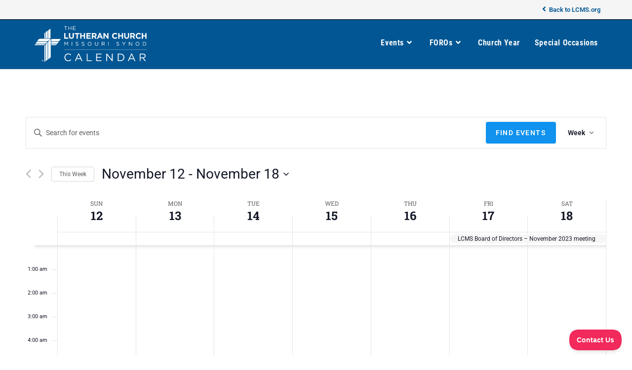

--- FILE ---
content_type: text/css
request_url: https://calendar.lcms.org/wp-content/uploads/oceanwp-webfonts-css/039121f1d9d10a28dee353782791d5e1.css?ver=54a6c6e2c1afb3355f6c7256d51bf39a
body_size: 167
content:
@font-face {  font-family: 'Roboto Slab';  font-style: normal;  font-weight: 100;  font-display: swap;  src: url(//calendar.lcms.org/wp-content/uploads/oceanwp-webfonts/BngbUXZYTXPIvIBgJJSb6s3BzlRRfKOFbvjojIWmb2Rm.ttf) format('truetype');}@font-face {  font-family: 'Roboto Slab';  font-style: normal;  font-weight: 200;  font-display: swap;  src: url(//calendar.lcms.org/wp-content/uploads/oceanwp-webfonts/BngbUXZYTXPIvIBgJJSb6s3BzlRRfKOFbvjoDISmb2Rm.ttf) format('truetype');}@font-face {  font-family: 'Roboto Slab';  font-style: normal;  font-weight: 300;  font-display: swap;  src: url(//calendar.lcms.org/wp-content/uploads/oceanwp-webfonts/BngbUXZYTXPIvIBgJJSb6s3BzlRRfKOFbvjo0oSmb2Rm.ttf) format('truetype');}@font-face {  font-family: 'Roboto Slab';  font-style: normal;  font-weight: 400;  font-display: swap;  src: url(//calendar.lcms.org/wp-content/uploads/oceanwp-webfonts/BngbUXZYTXPIvIBgJJSb6s3BzlRRfKOFbvjojISmb2Rm.ttf) format('truetype');}@font-face {  font-family: 'Roboto Slab';  font-style: normal;  font-weight: 500;  font-display: swap;  src: url(//calendar.lcms.org/wp-content/uploads/oceanwp-webfonts/BngbUXZYTXPIvIBgJJSb6s3BzlRRfKOFbvjovoSmb2Rm.ttf) format('truetype');}@font-face {  font-family: 'Roboto Slab';  font-style: normal;  font-weight: 600;  font-display: swap;  src: url(//calendar.lcms.org/wp-content/uploads/oceanwp-webfonts/BngbUXZYTXPIvIBgJJSb6s3BzlRRfKOFbvjoUoOmb2Rm.ttf) format('truetype');}@font-face {  font-family: 'Roboto Slab';  font-style: normal;  font-weight: 700;  font-display: swap;  src: url(//calendar.lcms.org/wp-content/uploads/oceanwp-webfonts/BngbUXZYTXPIvIBgJJSb6s3BzlRRfKOFbvjoa4Omb2Rm.ttf) format('truetype');}@font-face {  font-family: 'Roboto Slab';  font-style: normal;  font-weight: 800;  font-display: swap;  src: url(//calendar.lcms.org/wp-content/uploads/oceanwp-webfonts/BngbUXZYTXPIvIBgJJSb6s3BzlRRfKOFbvjoDIOmb2Rm.ttf) format('truetype');}@font-face {  font-family: 'Roboto Slab';  font-style: normal;  font-weight: 900;  font-display: swap;  src: url(//calendar.lcms.org/wp-content/uploads/oceanwp-webfonts/BngbUXZYTXPIvIBgJJSb6s3BzlRRfKOFbvjoJYOmb2Rm.ttf) format('truetype');}

--- FILE ---
content_type: image/svg+xml
request_url: https://calendar.lcms.org/wp-content/uploads/2021/06/Calendar-nameplate.svg
body_size: 8292
content:
<svg version="1.1" id="Layer_1" xmlns="http://www.w3.org/2000/svg" x="0" y="0" viewBox="0 0 600 209" xml:space="preserve"><style>.st0{fill:#fff}</style><path class="st0" d="M16.12 88.47H69.2c2.57 0 5.23-1.87 7.67-4.21.82-.78 9.83-9.83 10.26-10.28.31-.33 1.24-1.45 1.74-3.27.05-.17-.11-.23-.18-.08-1.54 3.72-5.71 4.09-6.91 4.09h-49.9l-.07.06s-3.38-.16-6.17 1.53-4.26 4.26-4.26 4.26l-5.26 7.9M59.92 72.21h-5.24V48.67c0-2.71 1.75-6.05 5.24-8.63v32.17zM61.07 103.33c-.25.47-.63 1.26-.88 2.2-.27.98-.27 2-.27 3.41 0 3.58-.06 84.66-.06 84.66l-5.18 3.58.01-84.41c0-3.3 3.08-6.33 6.26-9.5.08-.09.25-.17.12.06zM72.95 91.42c-.25.47-.63 1.26-.88 2.19-.27.98-.27 2-.27 3.41l-.02 88.11-9.44 6.68v-86.56c0-2.57 1.87-5.12 4.2-7.56.7-.73 4.77-4.82 6.25-6.31.14-.13.28-.18.16.04zM58.67 101.89c.31-.16.25.01.16.09-3.16 3.17-6.18 6.22-9.46 6.22H2.67l3.52-5.28s43.44.04 47.01.04c1.41 0 2.42 0 3.41-.27.85-.22 1.58-.55 2.06-.8zM70.58 89.98c.24-.13.23 0 .13.1-1.48 1.48-5.58 5.55-6.3 6.25-2.44 2.34-4.98 4.21-7.56 4.21h-49L14.19 91s46.42-.06 50-.06c1.41 0 3.35.11 4.28-.13.88-.22 1.63-.57 2.11-.83zM74.27 183.09l.08-89.66c0-2.57 1.88-5.23 4.21-7.67.78-.82 9.83-9.83 10.28-10.26.32-.3 1.38-1.13 3.09-1.65.12-.03.21.07.08.15-3.56 1.6-3.92 5.66-3.92 6.84v86.55s.16 3.38-1.53 6.17-4.26 4.26-4.26 4.26l-7.74 5.27h-.29z"/><path class="st0" d="M62.42 72.21V38.32l9.53-6.58v40.47zM85.68 70.17c-1.53 1.81-4.4 1.99-4.4 1.99l-6.95.06V30.18l12.46-8.81.06 43.51c-.01.01.08 3.81-1.17 5.29zM121.16 103.01c-2.59 3.49-5.24 5.24-7.95 5.24h-22.7v-5.24h30.65zM90.51 100.54h32.53l6.59-9.53H90.51zM92.55 76.99c-1.96 1.52-1.99 4.4-1.99 4.4l-.06 7.07h41.24l8.75-12.57-42.67-.06c.01 0-3.72-.03-5.27 1.16zM44.48 185.87c2.4 0 4.31 1.95 4.31 4.39 0 2.47-1.91 4.41-4.33 4.41-2.4 0-4.35-1.93-4.35-4.41 0-2.44 1.95-4.39 4.35-4.39h.02zm-.02.68c-1.93 0-3.51 1.66-3.51 3.7 0 2.09 1.58 3.72 3.53 3.72 1.95.02 3.51-1.64 3.51-3.7 0-2.07-1.56-3.72-3.51-3.72h-.02zm-.81 6.26h-.78v-4.89c.41-.06.8-.12 1.38-.12.74 0 1.23.15 1.52.37.29.21.45.55.45 1.01 0 .64-.43 1.03-.95 1.19v.04c.43.08.72.47.82 1.19.12.76.23 1.05.31 1.21h-.82c-.12-.16-.23-.6-.33-1.25-.12-.62-.43-.86-1.05-.86h-.55v2.11zm0-2.71h.57c.64 0 1.19-.23 1.19-.84 0-.43-.31-.86-1.19-.86-.25 0-.43.02-.57.04v1.66z"/><g><path class="st0" d="M158.79 44.28h6.59v23.96h14.93v5.99h-21.52V44.28zM183.94 61.39V44.28h6.59v16.94c0 4.88 2.44 7.4 6.46 7.4s6.46-2.44 6.46-7.19V44.28h6.59v16.9c0 9.07-5.09 13.52-13.14 13.52-8.04 0-12.96-4.49-12.96-13.31zM223.72 50.36h-9.11v-6.08h24.82v6.08h-9.11v23.88h-6.59V50.36zM243.6 44.28h6.59v11.85h12.15V44.28h6.59v29.95h-6.59V62.21h-12.15v12.02h-6.59V44.28zM276.11 44.28h22.59v5.86h-16.04v6.08h14.12v5.86h-14.12v6.29h16.26v5.86h-22.8V44.28zM304.77 44.28h13.69c3.81 0 6.76 1.07 8.73 3.04 1.67 1.67 2.57 4.02 2.57 6.85v.09c0 4.84-2.61 7.87-6.42 9.28l7.32 10.7h-7.7l-6.42-9.58h-5.18v9.58h-6.59V44.28zm13.26 14.55c3.21 0 5.05-1.71 5.05-4.24v-.09c0-2.82-1.97-4.28-5.18-4.28h-6.55v8.6h6.68zM344.25 44.07h6.08l12.84 30.16h-6.89l-2.74-6.72h-12.66l-2.74 6.72h-6.72l12.83-30.16zm6.93 17.62l-3.98-9.71-3.98 9.71h7.96zM366.06 44.28h6.08l14.03 18.44V44.28h6.5v29.95h-5.6l-14.51-19.04v19.04h-6.5V44.28zM411.35 59.34v-.09c0-8.51 6.42-15.49 15.62-15.49 5.65 0 9.03 1.88 11.81 4.62l-4.19 4.83c-2.31-2.1-4.67-3.38-7.66-3.38-5.05 0-8.69 4.19-8.69 9.33v.09c0 5.13 3.55 9.41 8.69 9.41 3.42 0 5.52-1.37 7.87-3.51l4.19 4.24c-3.08 3.29-6.5 5.35-12.28 5.35-8.81 0-15.36-6.8-15.36-15.4zM444.24 44.28h6.59v11.85h12.15V44.28h6.59v29.95h-6.59V62.21h-12.15v12.02h-6.59V44.28zM475.42 61.39V44.28h6.59v16.94c0 4.88 2.44 7.4 6.46 7.4s6.46-2.44 6.46-7.19V44.28h6.59v16.9c0 9.07-5.09 13.52-13.14 13.52-8.04 0-12.96-4.49-12.96-13.31zM507.37 44.28h13.69c3.81 0 6.76 1.07 8.73 3.04 1.67 1.67 2.57 4.02 2.57 6.85v.09c0 4.84-2.61 7.87-6.42 9.28l7.32 10.7h-7.7l-6.42-9.58h-5.18v9.58h-6.59V44.28zm13.26 14.55c3.21 0 5.05-1.71 5.05-4.24v-.09c0-2.82-1.97-4.28-5.18-4.28h-6.55v8.6h6.68zM536.11 59.34v-.09c0-8.51 6.42-15.49 15.62-15.49 5.65 0 9.03 1.88 11.81 4.62l-4.19 4.83c-2.31-2.1-4.67-3.38-7.66-3.38-5.05 0-8.69 4.19-8.69 9.33v.09c0 5.13 3.55 9.41 8.69 9.41 3.42 0 5.52-1.37 7.87-3.51l4.19 4.24c-3.08 3.29-6.5 5.35-12.28 5.35-8.81 0-15.36-6.8-15.36-15.4zM568.15 44.28h6.59v11.85h12.15V44.28h6.59v29.95h-6.59V62.21h-12.15v12.02h-6.59V44.28z"/></g><g><path class="st0" d="M165.42 10.58h-6.68V8.5h15.63v2.07h-6.68V28.4h-2.27V10.58zM180.87 8.5h2.25v8.84h11.48V8.5h2.25v19.9h-2.25v-8.95h-11.48v8.95h-2.25V8.5zM204.76 8.5h14.38v2.05H207v6.79h10.86v2.05H207v6.96h12.28v2.05h-14.53V8.5z"/></g><g><path class="st0" d="M160.17 91.36h2.27l7.25 10.86 7.25-10.86h2.27v19.9h-2.25V95.14l-7.25 10.66h-.11l-7.25-10.63v16.09h-2.19v-19.9zM198.7 91.36h2.25v19.9h-2.25v-19.9zM219.12 108.36l1.39-1.65c2.08 1.87 4.07 2.81 6.82 2.81 2.67 0 4.43-1.42 4.43-3.38v-.06c0-1.85-.99-2.9-5.17-3.78-4.58-1-6.68-2.47-6.68-5.74v-.06c0-3.13 2.76-5.43 6.54-5.43 2.9 0 4.97.82 6.99 2.44l-1.31 1.73c-1.85-1.51-3.7-2.16-5.74-2.16-2.59 0-4.24 1.42-4.24 3.21v.06c0 1.87 1.02 2.93 5.4 3.86 4.43.97 6.48 2.59 6.48 5.63v.06c0 3.41-2.84 5.63-6.79 5.63-3.14.01-5.73-1.04-8.12-3.17zM250.69 108.36l1.39-1.65c2.08 1.87 4.07 2.81 6.82 2.81 2.67 0 4.43-1.42 4.43-3.38v-.06c0-1.85-.99-2.9-5.17-3.78-4.58-1-6.68-2.47-6.68-5.74v-.06c0-3.13 2.76-5.43 6.54-5.43 2.9 0 4.97.82 6.99 2.44l-1.31 1.73c-1.85-1.51-3.7-2.16-5.74-2.16-2.59 0-4.24 1.42-4.24 3.21v.06c0 1.87 1.02 2.93 5.4 3.86 4.43.97 6.48 2.59 6.48 5.63v.06c0 3.41-2.84 5.63-6.79 5.63-3.15.01-5.73-1.04-8.12-3.17zM282.97 101.37v-.06c0-5.49 4.12-10.29 10.18-10.29s10.12 4.75 10.12 10.23v.06c0 5.49-4.12 10.29-10.18 10.29s-10.12-4.75-10.12-10.23zm17.96 0v-.06c0-4.52-3.3-8.22-7.85-8.22s-7.79 3.64-7.79 8.16v.06c0 4.52 3.3 8.22 7.85 8.22 4.55-.01 7.79-3.64 7.79-8.16zM321.36 102.93V91.36h2.25v11.43c0 4.29 2.27 6.71 6.08 6.71 3.67 0 6-2.22 6-6.57V91.36h2.25v11.4c0 5.8-3.33 8.81-8.3 8.81-4.93 0-8.28-3.01-8.28-8.64zM356.91 91.36h8.56c2.44 0 4.41.74 5.66 1.99.97.97 1.54 2.36 1.54 3.92v.06c0 3.3-2.27 5.23-5.4 5.8l6.11 8.13h-2.76l-5.77-7.73h-5.68v7.73h-2.25v-19.9zm8.36 10.15c2.99 0 5.12-1.54 5.12-4.09v-.06c0-2.44-1.88-3.92-5.09-3.92h-6.14v8.07h6.11zM391.32 91.36h2.25v19.9h-2.25v-19.9zM433.92 108.36l1.39-1.65c2.07 1.87 4.07 2.81 6.82 2.81 2.67 0 4.43-1.42 4.43-3.38v-.06c0-1.85-1-2.9-5.17-3.78-4.58-1-6.68-2.47-6.68-5.74v-.06c0-3.13 2.76-5.43 6.54-5.43 2.9 0 4.97.82 6.99 2.44l-1.31 1.73c-1.85-1.51-3.7-2.16-5.74-2.16-2.59 0-4.24 1.42-4.24 3.21v.06c0 1.87 1.02 2.93 5.4 3.86 4.43.97 6.48 2.59 6.48 5.63v.06c0 3.41-2.84 5.63-6.79 5.63-3.14.01-5.73-1.04-8.12-3.17zM472.45 103.38l-8.27-12.02h2.73l6.71 9.95 6.77-9.95H483l-8.27 12v7.9h-2.27v-7.88zM500.24 91.36h2.1l12.54 15.95V91.36h2.19v19.9h-1.79l-12.85-16.32v16.32h-2.19v-19.9zM535.48 101.37v-.06c0-5.49 4.12-10.29 10.18-10.29s10.12 4.75 10.12 10.23v.06c0 5.49-4.12 10.29-10.18 10.29s-10.12-4.75-10.12-10.23zm17.96 0v-.06c0-4.52-3.3-8.22-7.85-8.22s-7.79 3.64-7.79 8.16v.06c0 4.52 3.3 8.22 7.85 8.22 4.55-.01 7.79-3.64 7.79-8.16zM574.19 91.36h6.91c6.25 0 10.58 4.29 10.58 9.89v.06c0 5.6-4.32 9.95-10.58 9.95h-6.91v-19.9zm6.9 17.82c5.03 0 8.24-3.41 8.24-7.82v-.06c0-4.41-3.21-7.87-8.24-7.87h-4.66v15.75h4.66z"/></g><g><path class="st0" d="M160.27 173.29v-.11c0-11.19 8.36-20.46 20-20.46 7.18 0 11.47 2.54 15.43 6.27l-3.05 3.28c-3.33-3.17-7.06-5.42-12.43-5.42-8.76 0-15.31 7.12-15.31 16.22v.11c0 9.16 6.61 16.33 15.31 16.33 5.42 0 8.98-2.09 12.77-5.71l2.94 2.88c-4.13 4.18-8.65 6.95-15.82 6.95-11.42 0-19.84-8.98-19.84-20.34zM233.05 153.12h4.18l18.03 39.84h-4.8l-4.63-10.45H224.3l-4.69 10.45h-4.58l18.02-39.84zm11.02 25.37l-8.98-20.17-9.04 20.17h18.02zM277.75 153.4h4.46v35.43h22.26v4.12h-26.73V153.4zM327.42 153.4h28.59v4.07h-24.13v13.5h21.58v4.07h-21.58v13.84h24.41v4.07h-28.87V153.4zM381.1 153.4h4.18l24.92 31.7v-31.7h4.35v39.55H411l-25.54-32.44v32.44h-4.35V153.4zM441.57 153.4h13.73c12.43 0 21.02 8.53 21.02 19.66v.11c0 11.13-8.59 19.78-21.02 19.78h-13.73V153.4zm13.73 35.43c10 0 16.39-6.78 16.39-15.54v-.11c0-8.76-6.38-15.65-16.39-15.65h-9.27v31.31h9.27zM512.49 153.12h4.18l18.03 39.84h-4.8l-4.63-10.45h-21.53l-4.69 10.45h-4.58l18.02-39.84zm11.02 25.37l-8.98-20.17-9.04 20.17h18.02zM557.18 153.4h17.01c4.86 0 8.76 1.47 11.25 3.95 1.92 1.92 3.05 4.69 3.05 7.8v.11c0 6.55-4.52 10.4-10.74 11.53l12.15 16.16h-5.48l-11.47-15.37h-11.3v15.37h-4.46V153.4zm16.62 20.17c5.93 0 10.17-3.05 10.17-8.14v-.11c0-4.86-3.73-7.8-10.12-7.8h-12.2v16.05h12.15z"/></g><path fill="none" stroke="#fff" stroke-width=".985" stroke-miterlimit="10" d="M158.74 132.24H594"/></svg>